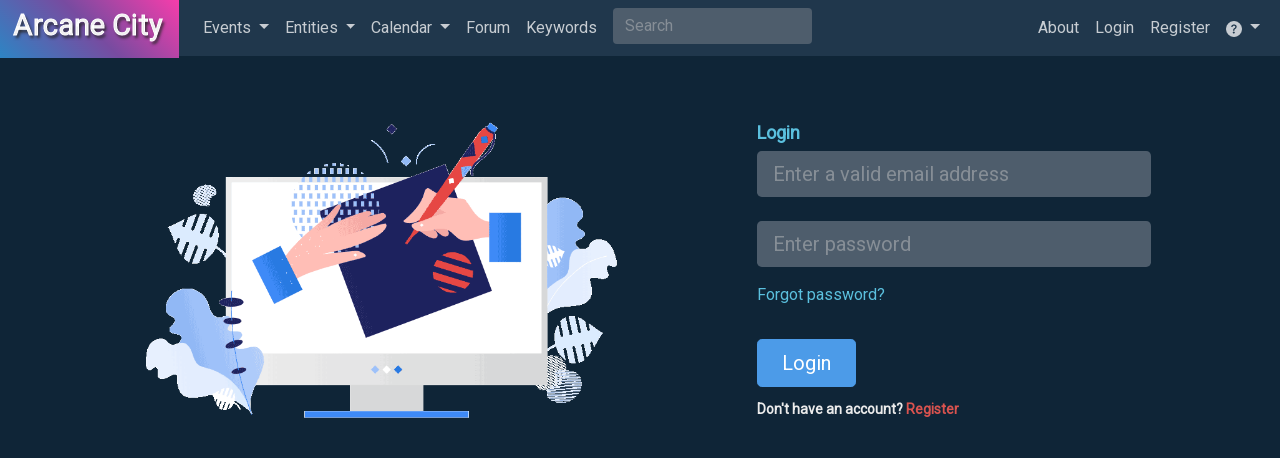

--- FILE ---
content_type: text/html; charset=UTF-8
request_url: https://arcane.city/login
body_size: 4129
content:
<!DOCTYPE html>
<html lang="en">
<head>
	<meta charset="utf-8">
	<meta http-equiv="X-UA-Compatible" content="IE=edge">
	<meta name="viewport" content="width=device-width, initial-scale=1">
	<meta property="og:url" content="https://arcane.city/login">
	<meta property="og:type" content="website">
	<meta property="og:title" content="Login">
	<meta property="og:image" content="https://arcane.city/apple-icon-180x180.png">
	<meta property="og:description" content="A calender of events, concerts, club nights, weekly and monthly events series, promoters, artists, producers, djs, venues and other entities.">
	<meta name="description" content="A calender of events, concerts, club nights, weekly and monthly events series, promoters, artists, producers, djs, venues and other entities.">
	<meta property="fb:app_id" content="946453528755584">
			<meta name="theme-color" content="#636b6f"/>
	<meta name="csrf-token" content="gyR08hhWhCaPfNlXb0zUk2AnEBNd7kscXqGU9ToN">
	<title>Login • Arcane City</title>
	
	<link rel="manifest" href="/manifest.json">
    <link rel="apple-touch-icon" href="/apple-icon-180x180.png">
  	<link rel="alternate" type="application/rss+xml" href="https://arcane.city/rss"
    	    title="RSS Feed Arcane City">

    <!-- select based on default-theme -->
    		<link href="https://arcane.city/css/dark.css" rel="stylesheet">
    
	
	<!-- Icons -->
	<link rel="stylesheet" href="https://cdn.jsdelivr.net/npm/bootstrap-icons@1.10.2/font/bootstrap-icons.css">
	<!-- Fonts -->
	<link rel="DNS-prefetch" href="//fonts.googleapis.com"/>
	<link rel="preconnect" href="https://fonts.googleapis.com" crossorigin/>
	<link href="//fonts.googleapis.com/css?family=Roboto:400,300&display=swap" rel="stylesheet" type="text/css" media="print" onload="this.onload=null;this.removeAttribute('media');">
	<!-- Lightbox -->
	
	<link href="https://arcane.city/css/lightbox.min.css" rel="stylesheet" type="text/css" media="print" onload="this.onload=null;this.removeAttribute('media');">

	<!-- Full Calendar -->
	
		<!-- Global site tag (gtag.js) - Google Analytics -->
<script async src="https://www.googletagmanager.com/gtag/js?id=G-MTR3C9BCY7"></script>
<script>
  window.dataLayer = window.dataLayer || [];
  function gtag(){dataLayer.push(arguments);}
  gtag('js', new Date());

  gtag('config', 'G-MTR3C9BCY7');
</script>	</head>
<body id="event-repo" class=" dark ">
		<!-- Google Tag Manager (noscript) -->
	<noscript><iframe src="https://www.googletagmanager.com/ns.html?id=GTM-NWM8WRQ"
	height="0" width="0" class="d-none" title="Google Tag Manager"></iframe></noscript>
	<!-- End Google Tag Manager (noscript) -->
		<script src="https://arcane.city/js/global-config.js"></script>

	<div id="loading" class="loading">
		<div class="spinner"></div>
	</div>
	<div id="flash" class="flash"></div>

	<nav class="navbar navbar-expand-md navbar-background navbar-dark">
	<div class="container-fluid max-viewport">
		<div class="navbar-header nav-title">
			<span class=" site-title">
				<a class="navbar-brand p-3" data-toggle="tooltip"  data-placement="bottom"  data-delay='{"show":"500", "hide":"100"}' title="" href="https://arcane.city">Arcane City </a>
			</span>
		</div>

		<button class="navbar-toggler" type="button" data-bs-toggle="collapse" data-bs-target="#navbar-collapsable" aria-controls="navbar-collapsable" aria-expanded="false" aria-label="Toggle navigation">
			<span class="navbar-toggler-icon"></span>
		  </button>
		
		<div class="collapse navbar-collapse" id="navbar-collapsable">
			<ul class="navbar-nav me-auto">
				<li class="nav-item dropdown ">
		          <a href="#" class="nav-link dropdown-toggle" id="event-dropdown" data-bs-toggle="dropdown" aria-haspopup="true" aria-expanded="false"  title="Show paginated list of events">Events <span class="caret"></span></a>
		          <ul class="dropdown-menu" aria-labelledby="event-dropdown">
					<li class="">
						<a href="https://arcane.city/events" class="dropdown-item">Event Index</a>
					</li>
					<li class=""><a href="https://arcane.city/events/grid" class="dropdown-item">Event Image Grid</a></li>
                    <li class=""><a href="https://arcane.city/events/attending" class="dropdown-item">Events Attending</a></li>
		            <li class=""><a href="https://arcane.city/events/feed" target="_blank" rel="noopener" class="dropdown-item">Events Text Only</a></li>
		            <li class=""><a href="https://arcane.city/events/create" class="dropdown-item">Add Event</a></li>
					<li role="separator" class="divider"><hr class="dropdown-divider"></li>
					<li class=""><a href="https://arcane.city/photos" class="dropdown-item">Photos</a></li>
					<li role="separator" class="divider"><hr class="dropdown-divider"></li>
                    <li class=""><a href="https://arcane.city/series" class="dropdown-item">Event Series</a></li>
					<li class="">
						<a href="https://arcane.city/series/following" class="dropdown-item">Series Following</a>
					</li>
		            <li class=""><a href="https://arcane.city/series/create" title="Add a reoccurring event series." class="dropdown-item">Add Series</a></li>
		          </ul>
		        </li>
				<li class="nav-item dropdown ">
		          <a href="#" class="nav-link dropdown-toggle" id="entity-dropdown" data-hover="dropdown" data-bs-toggle="dropdown" aria-haspopup="true" aria-expanded="false" title="Show paginated list of entities">Entities <span class="caret"></span></a>
		          <ul class="dropdown-menu" aria-labelledby="entity-dropdown">
					<li class="">
						<a href="https://arcane.city/entities" class="dropdown-item">Entity Index</a>
						<li class="">
							<a href="https://arcane.city/entities/following" class="dropdown-item">Entities Following</a>
						</li>
						<li class="">
							<a href="https://arcane.city/entities/create" class="dropdown-item">Add Entity</a>
						</li>
					</li>
					<li role="separator" class="divider"><hr class="dropdown-divider"></li>
		          		          	<li class="">
						<a href="https://arcane.city/entities/role/artist" class="dropdown-item">Artist</a></li>
		          		          	<li class="">
						<a href="https://arcane.city/entities/role/band" class="dropdown-item">Band</a></li>
		          		          	<li class="">
						<a href="https://arcane.city/entities/role/dj" class="dropdown-item">Dj</a></li>
		          		          	<li class="">
						<a href="https://arcane.city/entities/role/instructor" class="dropdown-item">Instructor</a></li>
		          		          	<li class="">
						<a href="https://arcane.city/entities/role/label" class="dropdown-item">Label</a></li>
		          		          	<li class="">
						<a href="https://arcane.city/entities/role/performer" class="dropdown-item">Performer</a></li>
		          		          	<li class="">
						<a href="https://arcane.city/entities/role/producer" class="dropdown-item">Producer</a></li>
		          		          	<li class="">
						<a href="https://arcane.city/entities/role/promoter" class="dropdown-item">Promoter</a></li>
		          		          	<li class="">
						<a href="https://arcane.city/entities/role/shop" class="dropdown-item">Shop</a></li>
		          		          	<li class="">
						<a href="https://arcane.city/entities/role/venue" class="dropdown-item">Venue</a></li>
		          		          	<li class="">
						<a href="https://arcane.city/entities/role/visualist" class="dropdown-item">Visualist</a></li>
		          

		          </ul>
		        </li>
				<li class="nav-item dropdown ">
		          <a href="#" class="nav-link dropdown-toggle" id="calendar-dropdown" data-hover="dropdown" data-bs-toggle="dropdown" aria-haspopup="true" aria-expanded="false" title="Show a calendar view of events.">Calendar <span class="caret"></span></a>
		          <ul class="dropdown-menu" aria-labelledby="calendar-dropdown">
		            <li class=""><a href="https://arcane.city/calendar" class="dropdown-item">Full Calendar</a></li>					  
		            <li class=""><a href="https://arcane.city/calendar/free"  class="dropdown-item">Free Shows</a></li>
		            <li class=""><a href="https://arcane.city/calendar/min-age/0"  class="dropdown-item">All Ages</a></li>
		            <li class=""><a href="https://arcane.city/calendar/type/club night"  class="dropdown-item">Club Night</a></li>
					<li class=""><a href="https://arcane.city/calendar/type/concert"  class="dropdown-item">Live Concert</a></li>
					<li class=""><a href="https://arcane.city/calendar/type/live stream"  class="dropdown-item">LiveStream</a></li>
					<li class=""><a href="https://arcane.city/calendar/attending"  class="dropdown-item">Attending</a></li>
					<li class=""><a href="https://arcane.city/tag-calendar"  title="Show a list of keyword tags." class="dropdown-item">Keywords</a></li>
		          </ul>
		        </li>
                <!-- MORE only shown when collapsed down to medium desktops or smaller -->
				<li class="nav-item dropdown d-xl-none ">
					<a href="#" class="nav-link dropdown-toggle visible-xs-block visible-sm-block visible-md-block" data-hover="dropdown" id="more-dropdown" data-bs-toggle="dropdown" aria-haspopup="true" aria-expanded="false">More <span class="caret"></span></a>
					<ul class="dropdown-menu" aria-labelledby="more-dropdown">
												<li class=""><a href="https://arcane.city/threads"  class="dropdown-item" title="Show a list of discussion forums.">Forum</a></li>
												<li class=""><a href="https://arcane.city/tags"  class="dropdown-item" title="Show a list of keyword tags.">Keywords</a></li>
						<li class=""><a href="https://arcane.city/users"  class="dropdown-item" title="Show a list of registered users.">Users</a></li>
					</ul>
				</li>
                <!-- MORE end -->
								<li class="nav-item  d-none d-xl-block">
					<a href="https://arcane.city/threads" title="Show a list of discussion forums." class="nav-link">Forum</a>
				</li>
								<li class="nav-item  d-none d-xl-block">
					<a href="https://arcane.city/tags" title="Show a list of keyword topics." class="nav-link">Keywords</a>
				</li>
						        <li class="mx-2 d-none d-sm-none d-md-block">
				  <form class="navbar-form navbar-left" role="search" action="/search">
					<div class="form-group">
					  <input type="text" class="form-control form-background" placeholder="Search" name="keyword"  title="Search" aria-label="Search" value="">
					</div>
				  </form>
		     	</li>
			</ul>

			<ul class="navbar-nav navbar-right">

															<li class="nav-item">
							<a href="https://arcane.city/menus/1/content" class="d-none d-xl-block nav-link" title="">About</a>
						</li>
										<li class="nav-item">
						<a href="https://arcane.city/login" class="d-none d-xl-block nav-link" title="Log in with a registered account." >Login</a>
					</li>
					<li class="	nav-item">
						<a href="https://arcane.city/register" class="d-none d-xl-block nav-link" title="Register a new user account.">Register</a>
					</li>
                    <li class="nav-item d-xl-none">
						<a href="https://arcane.city/login" class="visible-xs-block visible-sm-block visible-md-block visible-lg-block nav-link">
						<svg xmlns="http://www.w3.org/2000/svg" width="16" height="16" fill="currentColor" class="bi bi-person-fill" viewBox="0 0 16 16">
							<path d="M3 14s-1 0-1-1 1-4 6-4 6 3 6 4-1 1-1 1H3zm5-6a3 3 0 1 0 0-6 3 3 0 0 0 0 6z"/>
						  </svg>
						</a>
					</li>
                    <li class="nav-item d-xl-none">
						<a href="https://arcane.city/register" class="visible-xs-block visible-sm-block visible-md-block visible-lg-block nav-link">
							<svg xmlns="http://www.w3.org/2000/svg" width="16" height="16" fill="currentColor" class="bi bi-flag-fill" viewBox="0 0 16 16">
								<path d="M14.778.085A.5.5 0 0 1 15 .5V8a.5.5 0 0 1-.314.464L14.5 8l.186.464-.003.001-.006.003-.023.009a12.435 12.435 0 0 1-.397.15c-.264.095-.631.223-1.047.35-.816.252-1.879.523-2.71.523-.847 0-1.548-.28-2.158-.525l-.028-.01C7.68 8.71 7.14 8.5 6.5 8.5c-.7 0-1.638.23-2.437.477A19.626 19.626 0 0 0 3 9.342V15.5a.5.5 0 0 1-1 0V.5a.5.5 0 0 1 1 0v.282c.226-.079.496-.17.79-.26C4.606.272 5.67 0 6.5 0c.84 0 1.524.277 2.121.519l.043.018C9.286.788 9.828 1 10.5 1c.7 0 1.638-.23 2.437-.477a19.587 19.587 0 0 0 1.349-.476l.019-.007.004-.002h.001"/>
							</svg>
						</a>
					</li>
				
					<li class="dropdown nav-item">
						<a href="#" class="nav-link dropdown-toggle d-xs-none" id="help-dropdown" data-hover="dropdown" data-bs-toggle="dropdown" aria-haspopup="true" aria-expanded="false" title="Help">
							<svg xmlns="http://www.w3.org/2000/svg" width="16" height="16" fill="currentColor" class="bi bi-question-circle-fill" viewBox="0 0 16 16">
								<path d="M16 8A8 8 0 1 1 0 8a8 8 0 0 1 16 0zM5.496 6.033h.825c.138 0 .248-.113.266-.25.09-.656.54-1.134 1.342-1.134.686 0 1.314.343 1.314 1.168 0 .635-.374.927-.965 1.371-.673.489-1.206 1.06-1.168 1.987l.003.217a.25.25 0 0 0 .25.246h.811a.25.25 0 0 0 .25-.25v-.105c0-.718.273-.927 1.01-1.486.609-.463 1.244-.977 1.244-2.056 0-1.511-1.276-2.241-2.673-2.241-1.267 0-2.655.59-2.75 2.286a.237.237 0 0 0 .241.247zm2.325 6.443c.61 0 1.029-.394 1.029-.927 0-.552-.42-.94-1.029-.94-.584 0-1.009.388-1.009.94 0 .533.425.927 1.01.927z"/>
							  </svg>
						</a>
						<ul class="dropdown-menu dropdown-menu-end" aria-labelledby="help-dropdown">
							<li class="nav-item"><a href="https://arcane.city/help" class="dropdown-item">Help</a></li>
							<li class="nav-item"><a href="https://arcane.city/privacy" class="dropdown-item">Privacy</a></li>
							<li class="nav-item"><a href="https://arcane.city/register" class="dropdown-item d-md-none d-lg-none d-xl-none">Register</a></li>
							<li class="nav-item"><a href="mailto:geoff.maddock@gmail.com" title="Send email to geoff.maddock@gmail.com" class="dropdown-item">Feedback</a></li>
														<li class="nav-item d-xl-none"><a href="https://arcane.city/menus/1/content" class="dropdown-item visible-lg">About</a></li>
													</ul>
					</li>
			</ul>
		</div>
	</div>
</nav>

	<div id="app-container">
		<div id="app-mobile-search" class="container-fluid d-block d-md-none my-2">
			<form class="col-sm-12" role="search" action="/search">
				<div class="form-group">
					<input type="text" class="form-control form-background" placeholder="Search" name="keyword" title="Search" aria-label="Search" value="">
				</div>
			</form>
		</div>

		<main id="app-content" class="container-fluid mt-2 max-viewport">

				<section class="vh-100">
	<div class="container-fluid h-custom">
	  <div class="row d-flex justify-content-center align-items-center h-100 mt-5">
		<div class="col-md-9 col-lg-6 col-xl-5">
		  <img src="images/sign-in-computer.png" class="img-fluid" alt="Sign In">
		</div>
		<div class="col-md-8 col-lg-6 col-xl-4 offset-xl-1">
					
		
		 <h4>Login</h4>
		  <form role="form" method="POST" action="https://arcane.city/login">
			<input type="hidden" name="_token" value="gyR08hhWhCaPfNlXb0zUk2AnEBNd7kscXqGU9ToN">
  
			<!-- Email input -->
			<div class="form-outline mb-4">
			  <input type="email" name="email" id="email" class="form-control form-control-lg form-background"
				placeholder="Enter a valid email address" autocomplete="on"/>
			</div>
  
			<!-- Password input -->
			<div class="form-outline mb-3">
			  <input type="password" name="password" id="password" class="form-control form-control-lg form-background"
				placeholder="Enter password" autocomplete="on"/>
			</div>
  
			<div class="d-flex justify-content-between align-items-center">

			  <a href="/password/reset" >Forgot password?</a>
			</div>
  
			<div class="text-center text-lg-start mt-4 pt-2">
			  <button type="submit" class="btn btn-primary btn-lg px-4">Login</button>
			  <p class="small fw-bold mt-2 pt-1 mb-0">Don't have an account? <a href="https://arcane.city/register"
				  class="link-danger">Register</a></p>
			</div>
  
		  </form>
		</div>
	  </div>
	</div>

  </section>


            <event-list></event-list>
		</main>
	</div>
	<script src="https://arcane.city/js/app.js"></script>
	<script src="https://arcane.city/js/jquery-3.5.1.min.js"></script>
	<script src="https://cdn.jsdelivr.net/npm/select2@4.0.13/dist/js/select2.full.min.js"></script>
	<script src="https://cdnjs.cloudflare.com/ajax/libs/lightbox2/2.10.0/js/lightbox.min.js"></script>
    <script src="https://arcane.city/js/jquery.ba-throttle-debounce.min.js"></script>
	<script src="https://arcane.city/js/auto-submit.js"></script>
	<script src="https://arcane.city/js/custom.js"></script>
			</body>
</html>


--- FILE ---
content_type: application/javascript
request_url: https://arcane.city/js/auto-submit.js
body_size: 76
content:
(function($) {

    $.fn.autoSubmit = function(options) {

        var defaults = {};
        var settings = $.extend($.fn.autoSubmit.defaults, options);

        this.on('change', function() {
            console.log('auto submit on change');
            var form = this.closest('form');
            form.submit();
        });

        return this;
    }

}(jQuery));